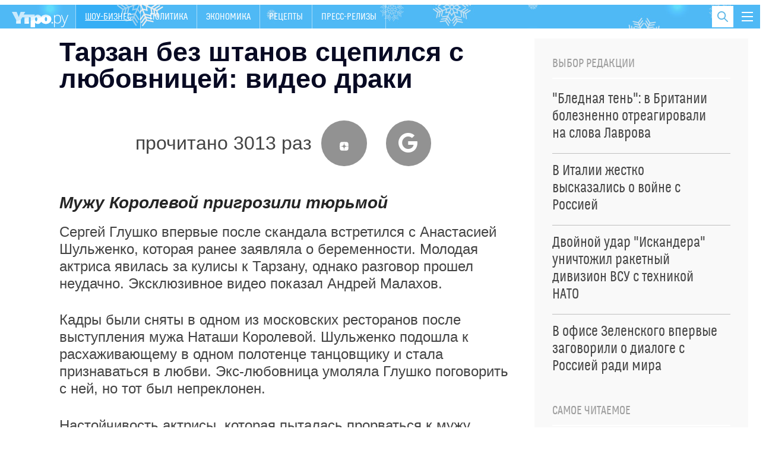

--- FILE ---
content_type: text/html; charset=utf-8
request_url: https://utro.ru/news/showbiz/2020/10/07/1460212.shtml
body_size: 14855
content:

<!DOCTYPE html>
<html class="no-js" lang="">

<head>



<title>Тарзан подрался с любовницей: видео, Прямой эфир 07.10.20 :: Шоу-бизнес</title>


<meta http-equiv="Content-Type" content="text/xml; charset=UTF-8" />
<meta http-equiv="x-ua-compatible" content="ie=edge">
<meta name="Robots"             content="index,follow,max-image-preview:large" />


<meta name="keywords"           content="последние новости, лента новостей, новости сегодня, новости России и мира, утро ру" />
<meta name="description"        content="Мужу Королевой пригрозили тюрьмой" />




<meta property="og:type" content="article" />

<meta property="og:title" content="Тарзан подрался с любовницей: видео, Прямой эфир 07.10.20" />
<meta property="og:description" content="Мужу Королевой пригрозили тюрьмой" />
<meta property="og:url" content="https://utro.ru/news/showbiz/2020/10/07/1460212.shtml" />
<meta property="og:image"       content="https://utro.ru/static/img/video-news.jpg" />

<meta property="og:image:width" content="840" />
<meta property="og:image:height" content="470" />

<meta name="dcterms.title" content="Тарзан подрался с любовницей: видео, Прямой эфир 07.10.20" />
            
<meta name="dcterms.creator" content="Карина СИРАЗОВА: https://utro.ru/author/%D0%9A%D0%B0%D1%80%D0%B8%D0%BD%D0%B0%20%D0%A1%D0%98%D0%A0%D0%90%D0%97%D0%9E%D0%92%D0%90/" />

<meta name="MobileOptimized" content="width" />
<meta name="HandheldFriendly" content="true" />
<link itemprop="mainEntityOfPage" href="https://utro.ru/news/showbiz/2020/10/07/1460212.shtml" />
<link rel="canonical" href="https://utro.ru/news/showbiz/2020/10/07/1460212.shtml">


<meta name="google-site-verification" content="i7oyF_4bPu9-QGjoWgjAy3iENwP-8XDv4Qpme8bAVCw" />

<meta name="yandex-verification" content="b31ef8140ce1063d" />

<link rel="shortcut icon" type="image/x-icon" href="/static/img/favicon.ico" />

<meta name="apple-itunes-app" content="app-id=482911429">

<link rel="manifest" href="/static/manifest.json">



<script type="text/javascript" src="/static/js/jquery.min.js"></script>
<script type="text/javascript" src="/static/js/jquery.cookie.js"></script>


<link rel="stylesheet" type="text/css" href="/static/css/font/font.css">
<link rel="stylesheet" type="text/css" href="/static/css/font/fontello.css?v2">
<link rel="stylesheet" type="text/css" href="/static/css/normalize.css">
<link rel="stylesheet" type="text/css" href="/static/css/newmain.css?v18">
<link rel="stylesheet" type="text/css" href="/static/css/fix.css">
<link rel="stylesheet" type="text/css" href="/static/css/drop-navi.css?v2">
<script src="/static/js/vendor/modernizr-2.8.3.min.js" type="text/javascript"></script>



<link rel="amphtml" href="https://utro.ru/amp/news/showbiz/2020/10/07/1460212.shtml">

<link rel="dns-prefetch" href="https://mc.yandex.ru">
<link rel="dns-prefetch" href="https://yastatic.net">
<link rel="dns-prefetch" href="https://www.google-analytics.com">
<link rel="dns-prefetch" href="https://static.videonow.ru">

<noindex>

	<!-- google analytics -->
		<script type="text/javascript">
			function recordOutboundLink(link, category, action) {
				try {
					_gat._createTracker("UA-22073661-1","myT");
					_gat._getTrackerByName("myT")._trackEvent(category, action);
				} catch(err) {}
				setTimeout( function(){
					document.location = link.href
				}, 100 );
			}
		</script>
		<script type="text/javascript">
		  var _gaq = _gaq || [];
		  _gaq.push(
				['_setAccount', 'UA-22073661-1']
			  , ['_setDomainName', 'utro.ru']
			  , ['_trackPageview']
			  // Счетчик Медиа-1
			  ,['RBC._setAccount', 'UA-8487723-7']
			  ,['RBC._setDomainName', 'rbc.ru']
			  ,['RBC._setAllowLinker', true]
			  ,['RBC._trackPageview']);
		  (function() {
			var ga = document.createElement('script'); ga.type = 'text/javascript'; ga.async = true;
			ga.src = ('https:' == document.location.protocol ? 'https://ssl' : 'http://www') + '.google-analytics.com/ga.js';
			var s = document.getElementsByTagName('script')[0]; s.parentNode.insertBefore(ga, s);
		  })();
		</script>
	<!-- /google analytics -->

<!-- Global site tag (gtag.js) - Google Analytics -->
<script async src="https://www.googletagmanager.com/gtag/js?id=G-FB1GYCCPFP"></script>
<script>
  window.dataLayer = window.dataLayer || [];
  function gtag(){dataLayer.push(arguments);}
  gtag('js', new Date());

  gtag('config', 'G-FB1GYCCPFP');
</script>

<!-- Yandex.Metrika counter -->
<script type="text/javascript" >
(function(m,e,t,r,i,k,a){m[i]=m[i]||function()

{(m[i].a=m[i].a||[]).push(arguments)}
;
m[i].l=1*new Date();k=e.createElement(t),a=e.getElementsByTagName(t)[0],k.async=1,k.src=r,a.parentNode.insertBefore(k,a)})
(window, document, "script", "https://mc.yandex.ru/metrika/tag.js", "ym");

ym(42382979, "init",

{ clickmap:true, trackLinks:true, accurateTrackBounce:true, webvisor:true }
);
</script>
<noscript><div><img src="https://mc.yandex.ru/watch/42382979" style="position:absolute; left:-9999px;" alt="" /></div></noscript>
<!-- /Yandex.Metrika counter -->

		<script type="text/javascript">
				/* CONFIGURATION START */
				var _ain = {
						id: "1401",
						url: "",
						postid: "",
						maincontent: "",
						title: "",
						pubdate: "",
						authors: "",
						sections: "",
						tags: "",
						comments: ""
				};
				/* CONFIGURATION END */
				(function (d, s) {
				var sf = d.createElement(s); sf.type = 'text/javascript'; sf.async = true;
				sf.src = (('https:' == d.location.protocol) ? 'https://d7d3cf2e81d293050033-3dfc0615b0fd7b49143049256703bfce.ssl.cf1.rackcdn.com' : 'http://t.contentinsights.com')+'/stf.js';
				var t = d.getElementsByTagName(s)[0]; t.parentNode.insertBefore(sf, t);
				})(document, 'script');
			</script>		

<!-- Rating Mail.ru counter -->
<script type="text/javascript">
var _tmr = window._tmr || (window._tmr = []);
_tmr.push({id: "3195882", type: "pageView", start: (new Date()).getTime()});
(function (d, w, id) {
  if (d.getElementById(id)) return;
  var ts = d.createElement("script"); ts.type = "text/javascript"; ts.async = true; ts.id = id;
  ts.src = "https://top-fwz1.mail.ru/js/code.js";
  var f = function () {var s = d.getElementsByTagName("script")[0]; s.parentNode.insertBefore(ts, s);};
  if (w.opera == "[object Opera]") { d.addEventListener("DOMContentLoaded", f, false); } else { f(); }
})(document, window, "topmailru-code");
</script><noscript><div>
<img src="https://top-fwz1.mail.ru/counter?id=3195882;js=na" style="border:0;position:absolute;left:-9999px;" alt="Top.Mail.Ru" />
</div></noscript>
<!-- //Rating Mail.ru counter -->

	
		


</noindex>



<script async type="text/javascript" src="/static/js/push.js"></script>
<script async type="text/javascript" src="/static/js/adfox.custom.min.js"></script>
<script async type="text/javascript" src="/static/js/ScrollMagic.min.js"></script>


</head>

<body>


    <script type="text/javascript" src="/static/js/art-blocks.js"></script>
	<!--link rel="stylesheet" type="text/css" media="all" href=/static/lightbox/css/jquery.lightbox-0.5.css>
	<script type="text/javascript" src=/static/lightbox/js/jquery.lightbox-0.5.min.js></script-->
	<link rel="stylesheet" type="text/css" media="all" href="/static/lightbox2/dist/css/lightbox.css">
	<script type="text/javascript" src="/static/js/subscribe.js"></script>
	<script type="text/javascript" src="/static/lightbox2/dist/js/lightbox.js"></script>


<div class="mask"></div>

<div id="wrap" class="layout-width">

	
    <header class="header" id="header-bar">
        <a href="/" class="header__logo">
            <img src="/static/img/logo.png" alt="">
        </a>
		<nav>
            <ul class="primary-nav">    
				
				
					
				
					
				
					
					<li  class="active" >
						<a href="/showbiz.shtml">Шоу-бизнес</a>
					</li>
					
				
					
				
					
				
					
					<li >
						<a href="/politics.shtml">Политика</a>
					</li>
					
				
					
					<li >
						<a href="/economics.shtml">Экономика</a>
					</li>
					
				
					
				
					
				
					
				
					
				
					
				
					
				
					
					<li >
						<a href="/recepty.shtml">Рецепты </a>
					</li>
					
				
					
				
					
				
					
				
					
				
					
				
					
				
					
				
					
				
					
				
					
				
					
				
					
				
					
				
					
				
					
				
					
				
					
				
					
				
					
				
					
				
					
				
					
				
					
				
					
				
					
					<li >
						<a href="/pr.shtml">Пресс-релизы</a>
					</li>
					
				
					
				
					
				
            </ul>
        </nav>
        
        <button class="toggle-drop-navi">
            <i></i>
            <i></i>
            <i></i>
        </button>
        
        <div class="header__search">
            <form action="/search/">
                <input type="text" name="q" placeholder="Поиск по сайту" class="header__search-input">
            </form>

            <button class="toggle-search">
                <i class="icon-search"></i>
            </button>
        </div>

        <ul class="header__currency">
        	
				
			            
        </ul>
        
        <div class="header__drop-navi">
			





<div class="_inner">

<ul class="menu">

    <li class="menu__item">
		<a href="/showbiz.shtml" >ШОУ-БИЗНЕС</a>
    </li>

    <li class="menu__item">
		<a href="/life.shtml" >ЖИЗНЬ</a>
    </li>

    <li class="menu__item">
		<a href="/politics.shtml" >ПОЛИТИКА</a>
    </li>

    <li class="menu__item">
		<a href="/horoscope.shtml" >ГОРОСКОПЫ</a>
    </li>

    <li class="menu__item">
		<a href="/online/crimean.shtml" >НОВОСТИ КРЫМА</a>
    </li>

    <li class="menu__item">
		<a href="/economics.shtml" >ЭКОНОМИКА</a>
    </li>

    <li class="menu__item">
		<a href="/accidents.shtml" >ПРОИСШЕСТВИЯ</a>
    </li>

    <li class="menu__item">
		<a href="https://utro.ru/about.shtml" >РЕКЛАМА</a>
    </li>


</ul>


 </div>






        </div>
        
	</header>


	

	<div style="width:100%; height:90px; background:#fff; display: none;">
		<div class="block__title-adv" style="display: none;">Реклама</div>
	</div>

	<main>
        <div id="content">
				





<div class="layout-two-column">
    <div class="layout-two-column__main">
        <div class="news">
			<h1 class="news__title">Тарзан без штанов сцепился с любовницей: видео драки</h1>

            

			<div style="" class="news__social">
						
							прочитано 3013 раз
						
			        <a target="_blank" href="https://dzen.ru/utro"><i class="icon-zen"></i></a>
			        <a target="_blank" href="https://news.google.com/publications/CAAiEOF7XMpY3eSH2Jkm8AEzhb0qFAgKIhDhe1zKWN3kh9iZJvABM4W9?hl=ru&gl=RU&ceid=RU%3Aru"><i class="icon-google"></i></a>
			</div>
				<div class="fly-social-wrap">
        <div class="fly-social">
			
        </div>
    </div>


            
            
            
			
            <div class="news__lead">
                Мужу Королевой пригрозили тюрьмой
            </div>

			<div class="js-mediator-article io-article-bod"  data-io-article-url="https://utro.ru/news/showbiz/2020/10/07/1460212.shtml"><p>Сергей Глушко впервые после скандала встретился с Анастасией Шульженко, которая ранее заявляла о беременности. Молодая актриса явилась за кулисы к Тарзану, однако разговор прошел неудачно. Эксклюзивное видео показал Андрей Малахов.</p><p>Кадры были сняты в одном из московских ресторанов после выступления мужа Наташи Королевой. Шульженко подошла к расхаживающему в одном полотенце танцовщику и стала признаваться в любви. Экс-любовница умоляла Глушко поговорить с ней, но тот был непреклонен.</p><div id="inpage_VI-286611-0"></div>
<script type="text/javascript">
(function(w, d, n, s, t) {
	w[n] = w[n] || [];
	w[n].push(function() {
		Ya.Context.AdvManager.render({
			blockId: 'VI-286611-0',
			renderTo: 'inpage_VI-286611-0',
			inpage: {}
		});
	});
	t = d.getElementsByTagName("script")[0];
	s = d.createElement("script");
	s.type = "text/javascript";
	s.src = "//an.yandex.ru/system/context.js";
	s.async = true;
	t.parentNode.insertBefore(s, t);
})(this, this.document, "yandexContextAsyncCallbacks");
</script><p>Настойчивость актрисы, которая пыталась прорваться к мужу певицы, сыграла с ней злую шутку: Тарзан не выдержал и сильно толкнул девушку. Шульженко упала на пол, после чего артист сбежал. Ролик <a href="https://www.youtube.com/watch?v=cZK2PgN415Q" target="_blank">показали</a> в программе "Прямой эфир".</p><p><script async src="https://cdn.viqeo.tv/js/vq_starter.js"></script><style type="text/css">
                    @media (orientation: landscape) {
                        .viqeo-vertical.viqeo-embed--277300e6518dea3188da {
                            padding-bottom: 75%;
                        }
                    }
                    @media (orientation: portrait) {
                        .viqeo-vertical.viqeo-embed--277300e6518dea3188da {
                            padding-bottom: 104%;
                        }
                    }
                 </style>
      <div style="width:100%;height:0;position:relative;padding-bottom: 104%;display: inline-block;" class="viqeo-embed viqeo-vertical viqeo-embed--277300e6518dea3188da" data-vnd="277300e6518dea3188da" data-profile="370" data-aspectRatio="1.0375">
        <div class="video__container"><iframe src="https://cdn.viqeo.tv/embed/?vid=277300e6518dea3188da" width="100%" height="100%" style="position:absolute;" frameBorder="0" allowFullScreen></iframe></div>
      </div></p><p class="article__quote">"У Анастасии черепно-мозговая травма. И Тарзан толкнул ее специально",</p><p>– прокомментировал ситуацию адвокат актрисы&nbsp;Вадим Лялин. Он заявил, что намерен обратиться в полицию. В таком случае Глушко грозит&nbsp;штраф, исправительные работы или даже арест, <a href="https://www.kp.ru/daily/217192/4299884/?utm_source=yxnews&amp;utm_medium=desktop" target="_blank">передает</a> "Комсомольская правда".</p><p><div class="video__container youtube"><iframe width="560" height="315" src="https://www.youtube.com/embed/cZK2PgN415Q" frameborder="0" allow="accelerometer; autoplay; clipboard-write; encrypted-media; gyroscope; picture-in-picture" allowfullscreen></iframe></div></p><p>Недавно Королева и Глушко дали откровенное интервью, однако Шульженко заявила: звездные супруги солгали. Актриса <a href="https://ytro.ru/news/showbiz/2020/10/05/1459950.shtml" target="_blank">настаивает</a>, что с танцовщиком она встречалась полтора года.</p></div>
			
			
			<div class="stop-fly"></div>
			
            <div class="clearfix"></div>

            <div class="news__meta">
                <time pubdate class="news__date"datetime="2020-10-07">18:43, 07.10.2020</time></time>
    			
                <div class="news-center__top-author io-author">
                    <i></i>
                                
	                    <a href="/author/%D0%9A%D0%B0%D1%80%D0%B8%D0%BD%D0%B0%20%D0%A1%D0%98%D0%A0%D0%90%D0%97%D0%9E%D0%92%D0%90/" itemprop="author"><span itemprop="name">Карина СИРАЗОВА</span></a>
	                    
                </div>
            </div>

			

			

			




	

            


            

<div class="news-section">
    <div class="title">По теме</div>

    <ul class="news-section__list">
        
		    
		
            <li>
                <a href="/persons/tarzan.shtml">Сергей (Тарзан) Витальевич Глушко</a>
            </li>
            
    </ul>
</div>

            
            <div class="news__blocks-news">
        		<div class="_row">
	            
	            	
						
<div class="news-center__item _item-shadow">
	
		
            <div class="news-center__top" data-vr-contentbox="Position 1" data-vr-contentbox-url="https://utro.ru/news/ukraine/2026/01/22/1568189.shtml">
                <a href="/news/ukraine/2026/01/22/1568189.shtml">
                    <div class="media-box" style="background-image: url(https://pics.utro.ru/utro_photos/2026/01/22/1568189big.jpg)">
                        <img src="https://pics.utro.ru/utro_photos/2026/01/22/1568189big.jpg" alt="">
                    </div>

                    <h4 class="news-center__top-title" data-vr-headline>"Вопрос времени": в США предупредили Зеленского о неминуемой катастрофе</h4>
                </a>

                <p>Киев обречен, считает американский эксперт</p>
                
            </div>
            <ul class="news-block__list">
		
	
		
            <li data-vr-contentbox="Position 2" data-vr-contentbox-url="https://utro.ru/news/army/2026/01/22/1568208.shtml">
                <a href="/news/army/2026/01/22/1568208.shtml" data-vr-headline data-vr-headline>The War Zone: новые "Искандеры" угрожают существованию НАТО в Европе</a>
            </li>
		
			
		
	
		
            <li data-vr-contentbox="Position 3" data-vr-contentbox-url="https://utro.ru/news/showbiz/2026/01/22/1568193.shtml">
                <a href="/news/showbiz/2026/01/22/1568193.shtml" data-vr-headline data-vr-headline>Галкин* задрал ценник на корпоративы на фоне возвращения Пугачевой на сцену</a>
            </li>
		
			
		
	
		
            <li data-vr-contentbox="Position 4" data-vr-contentbox-url="https://utro.ru/news/ukraine/2026/01/20/1568131.shtml">
                <a href="/news/ukraine/2026/01/20/1568131.shtml" data-vr-headline data-vr-headline>"Хоррор на выживание": что случилось в Верховной раде</a>
            </li>
		
			
				</ul>
			
		
	                            

</div>


					
				
	            	
						
<div class="news-center__item _item-shadow">
	
		
            <div class="news-center__top" data-vr-contentbox="Position 1" data-vr-contentbox-url="https://utro.ru/news/politics/2026/01/22/1568195.shtml">
                <a href="/news/politics/2026/01/22/1568195.shtml">
                    <div class="media-box" style="background-image: url(https://pics.utro.ru/utro_photos/2026/01/22/1568195big.jpg)">
                        <img src="https://pics.utro.ru/utro_photos/2026/01/22/1568195big.jpg" alt="">
                    </div>

                    <h4 class="news-center__top-title" data-vr-headline>Baijiahao: Путин загнал Японию в тупик одним ударом в ответ на санкции</h4>
                </a>

                <p>Москва ответила зеркальными мерами, которые грозят экономике страны тяжелыми последствиями</p>
                
            </div>
            <ul class="news-block__list">
		
	
		
            <li data-vr-contentbox="Position 2" data-vr-contentbox-url="https://utro.ru/news/ukraine/2026/01/20/1568127.shtml">
                <a href="/news/ukraine/2026/01/20/1568127.shtml" data-vr-headline data-vr-headline>"Наверняка выстрелит": заявление Киева о новом оружии вызвало переполох в Японии</a>
            </li>
		
			
		
	
		
            <li data-vr-contentbox="Position 3" data-vr-contentbox-url="https://utro.ru/news/showbiz/2026/01/22/1568191.shtml">
                <a href="/news/showbiz/2026/01/22/1568191.shtml" data-vr-headline data-vr-headline>Раскрыто местонахождение экс-жены Цекало, требующей от него огромные алименты </a>
            </li>
		
			
		
	
		
            <li data-vr-contentbox="Position 4" data-vr-contentbox-url="https://utro.ru/news/showbiz/2026/01/22/1568200.shtml">
                <a href="/news/showbiz/2026/01/22/1568200.shtml" data-vr-headline data-vr-headline>Дина Корзун рассказала о встрече с Томом Харди на съемках "Острых козырьков"</a>
            </li>
		
			
				</ul>
			
		
	                            

</div>


					
				
	            	
				
				</div>
            </div>
            
        </div>
    </div>

	    <div class="layout-two-column__aside">
        <div class="_inner-fly">



            <div class="_block">
                <div class="news-block">
                    <h4 class="news-block__title">Выбор редакции</h4>

                    <ul class="news-listing__chosen">
                    
                        
                            <li>
                                <a href="/news/politics/2026/01/21/1568156.shtml">
                                    <span class="news-block__list-title">"Бледная тень": в Британии болезненно отреагировали на слова Лаврова <!-- <i class="icon-exclamation"></i> --></span>
                                </a>
                            </li>
                        
                            <li>
                                <a href="/news/politics/2026/01/21/1568169.shtml">
                                    <span class="news-block__list-title">В Италии жестко высказались о войне с Россией <!-- <i class="icon-exclamation"></i> --></span>
                                </a>
                            </li>
                        
                            <li>
                                <a href="/news/ukraine/2026/01/21/1568143.shtml">
                                    <span class="news-block__list-title">Двойной удар "Искандера" уничтожил ракетный дивизион ВСУ с техникой НАТО <!-- <i class="icon-exclamation"></i> --></span>
                                </a>
                            </li>
                        
                            <li>
                                <a href="/news/politics/2026/01/21/1568136.shtml">
                                    <span class="news-block__list-title">В офисе Зеленского впервые заговорили о диалоге с Россией ради мира <!-- <i class="icon-exclamation"></i> --></span>
                                </a>
                            </li>
                        
                    </ul>
                </div>
            </div>




            <div class="_block">
                <div class="news-block">
                    <h4 class="news-block__title">Самое читаемое</h4>

                    <ul class="news-listing__chosen">
                    
                        
                            <li>
                                <a href="/news/showbiz/2026/01/16/1568012.shtml">
                                    <span class="news-block__list-title">Владимира Соловьева убрали из эфира: последние подробности <!-- <i class="icon-exclamation"></i> --></span>
                                </a>
                            </li>
                        
                            <li>
                                <a href="/news/ukraine/2026/01/16/1568030.shtml">
                                    <span class="news-block__list-title">"Сплошная ложь": почему Зеленский скрывает последствия удара "Орешником" <!-- <i class="icon-exclamation"></i> --></span>
                                </a>
                            </li>
                        
                            <li>
                                <a href="/news/showbiz/2026/01/16/1567996.shtml">
                                    <span class="news-block__list-title">Новая беда: у Долиной отняли личные вещи – "Это уже не ваше добро" <!-- <i class="icon-exclamation"></i> --></span>
                                </a>
                            </li>
                        
                            <li>
                                <a href="/news/showbiz/2026/01/14/1567901.shtml">
                                    <span class="news-block__list-title">Долиной пригрозили наказанием за наглую выходку с квартирой Лурье <!-- <i class="icon-exclamation"></i> --></span>
                                </a>
                            </li>
                        
                            <li>
                                <a href="/news/ukraine/2026/01/12/1567804.shtml">
                                    <span class="news-block__list-title">Две страны объявляют войну России — Сийярто  <!-- <i class="icon-exclamation"></i> --></span>
                                </a>
                            </li>
                        
                    </ul>
                </div>
            </div>




            <div class="_block">
			    <div class="news-block">
			        <h4 class="news-block__title">Рекомендуем</h4>
			
			        <ul class="news-block__list">
						
				            <li>
				                <a href="/news/showbiz/2026/01/22/1568237.shtml">
				                    <img src="https://pics.utro.ru/utro_photos/2026/01/22/1568237norm.png" alt="">
				                    <span class="news-block__list-title">Отказ от званий, позиция по СВО: как живет Леонид Ярмольник</span>
				                </a>
				            </li>
				            
				         
				            <li>
				                <a href="/news/showbiz/2026/01/22/1568216.shtml">
				                    <img src="https://pics.utro.ru/utro_photos/2026/01/22/1568216norm.png" alt="">
				                    <span class="news-block__list-title">Получившая "черную метку" в РФ певица рассказала о конфликте с Пугачевой: "Дура"</span>
				                </a>
				            </li>
				            
				         
				            <li>
				                <a href="/news/life/2026/01/22/1568223.shtml">
				                    <img src="https://pics.utro.ru/utro_photos/2026/01/22/1568223norm.jpg" alt="">
				                    <span class="news-block__list-title">Какие продукты мешают интимной жизни</span>
				                </a>
				            </li>
				            
				         
				            <li>
				                <a href="/news/showbiz/2026/01/22/1568206.shtml">
				                    <img src="https://pics.utro.ru/utro_photos/2026/01/22/1568206norm.jpg" alt="">
				                    <span class="news-block__list-title">Уволенный танцор Берегуля допустил возвращение к Булановой</span>
				                </a>
				            </li>
				            
				         
			        </ul>
			    </div>
            
            </div>



            
        </div>
    </div>

	
</div>


<div class="news-group _inner">
    <div class="news-group__content">
		    <div class="news-group__content">
	
		    
        <div class="news-group__item" data-vr-zone="Section blocks Шоу-бизнес">
            <div class="news-block">
                <h4 class="news-block__title">Шоу-бизнес</h4>

                <ul class="news-block__list">
                	
                    <li>
                        <a href="/news/showbiz/2026/01/21/1568163.shtml" data-vr-contentbox="Position 1" data-vr-contentbox-url="https://utro.ru/news/showbiz/2026/01/21/1568163.shtml">
                            <img src="https://pics.utro.ru/utro_photos/2026/01/21/1568163norm.jpg" alt=""/>
                            <span class="news-block__list-title" data-vr-headline>Очень богат: появились подробности о новом ухажере Алсу</span>
                        </a>
                    </li>
					
                    <li>
                        <a href="/news/showbiz/2026/01/21/1568155.shtml" data-vr-contentbox="Position 2" data-vr-contentbox-url="https://utro.ru/news/showbiz/2026/01/21/1568155.shtml">
                            
                            <span class="news-block__list-title" data-vr-headline>"Таблетки принимать нужно": Кушанашвили резко проехался по Глюкозе</span>
                        </a>
                    </li>
					
                    <li>
                        <a href="/news/showbiz/2026/01/21/1568188.shtml" data-vr-contentbox="Position 3" data-vr-contentbox-url="https://utro.ru/news/showbiz/2026/01/21/1568188.shtml">
                            
                            <span class="news-block__list-title" data-vr-headline>Беглая звезда "Первого канала" рассказал об ужасе из-за ракетного удара</span>
                        </a>
                    </li>
					
                    <li>
                        <a href="/news/showbiz/2026/01/21/1568102.shtml" data-vr-contentbox="Position 4" data-vr-contentbox-url="https://utro.ru/news/showbiz/2026/01/21/1568102.shtml">
                            
                            <span class="news-block__list-title" data-vr-headline>Лепс оказался самым невостребованным артистом после Нового года</span>
                        </a>
                    </li>
					
                </ul>
                <a href="/showbiz.shtml" class="news-block___more not-medium">Все новости раздела</a>
            </div>
        </div>
	
		
            <div class="news-group__item">

                
            </div>
            <div class="clearfix only-medium"></div>
            
        <div class="news-group__item" data-vr-zone="Section blocks Рецепты">
            <div class="news-block">
                <h4 class="news-block__title">Рецепты</h4>

                <ul class="news-block__list">
                	
                    <li>
                        <a href="/news/recepty/2026/01/04/1567681.shtml" data-vr-contentbox="Position 1" data-vr-contentbox-url="https://utro.ru/news/recepty/2026/01/04/1567681.shtml">
                            <img src="https://pics.utro.ru/utro_photos/2025/12/26/1567681norm.png" alt=""/>
                            <span class="news-block__list-title" data-vr-headline>Разгрузочный салат: рецепт идеального блюда для январских праздников</span>
                        </a>
                    </li>
					
                    <li>
                        <a href="/news/recepty/2025/10/16/1565686.shtml" data-vr-contentbox="Position 2" data-vr-contentbox-url="https://utro.ru/news/recepty/2025/10/16/1565686.shtml">
                            
                            <span class="news-block__list-title" data-vr-headline>Готово за 12 минут: рецепт вкусного и простого "Медовика" к чаю</span>
                        </a>
                    </li>
					
                    <li>
                        <a href="/news/recepty/2025/09/30/1565170.shtml" data-vr-contentbox="Position 3" data-vr-contentbox-url="https://utro.ru/news/recepty/2025/09/30/1565170.shtml">
                            
                            <span class="news-block__list-title" data-vr-headline>Вкуснейший рецепт десерта из тыквы: полезные блины порадуют домашних</span>
                        </a>
                    </li>
					
                    <li>
                        <a href="/news/recepty/2025/07/14/1562854.shtml" data-vr-contentbox="Position 4" data-vr-contentbox-url="https://utro.ru/news/recepty/2025/07/14/1562854.shtml">
                            
                            <span class="news-block__list-title" data-vr-headline>Рецепт вкусного и полезного мороженого: десерт не навредит фигуре</span>
                        </a>
                    </li>
					
                </ul>
                <a href="/recepty.shtml" class="news-block___more not-medium">Все новости раздела</a>
            </div>
        </div>
	
		    
        <div class="news-group__item" data-vr-zone="Section blocks Гороскопы">
            <div class="news-block">
                <h4 class="news-block__title">Гороскопы</h4>

                <ul class="news-block__list">
                	
                    <li>
                        <a href="/news/horoscope/2025/12/30/1567780.shtml" data-vr-contentbox="Position 1" data-vr-contentbox-url="https://utro.ru/news/horoscope/2025/12/30/1567780.shtml">
                            <img src="https://pics.utro.ru/utro_photos/2025/12/30/1567780norm.jpg" alt=""/>
                            <span class="news-block__list-title" data-vr-headline>Мир содрогнется: Мессинг назвал роковую дату — до Дня Х остались считаные недели</span>
                        </a>
                    </li>
					
                    <li>
                        <a href="/news/horoscope/2026/01/05/1567229.shtml" data-vr-contentbox="Position 2" data-vr-contentbox-url="https://utro.ru/news/horoscope/2026/01/05/1567229.shtml">
                            
                            <span class="news-block__list-title" data-vr-headline>Январь будет волшебным: трем знакам зодиака начнет везти с самого начала года</span>
                        </a>
                    </li>
					
                    <li>
                        <a href="/news/horoscope/2025/12/19/1567431.shtml" data-vr-contentbox="Position 3" data-vr-contentbox-url="https://utro.ru/news/horoscope/2025/12/19/1567431.shtml">
                            
                            <span class="news-block__list-title" data-vr-headline>"От России откажутся все": жуткое предсказание Аристоклия Афонского начало сбываться</span>
                        </a>
                    </li>
					
                    <li>
                        <a href="/news/horoscope/2025/12/26/1567675.shtml" data-vr-contentbox="Position 4" data-vr-contentbox-url="https://utro.ru/news/horoscope/2025/12/26/1567675.shtml">
                            
                            <span class="news-block__list-title" data-vr-headline>Что ждет Россию перед концом света — стране предрекли тяжелые испытания</span>
                        </a>
                    </li>
					
                </ul>
                <a href="/horoscope.shtml" class="news-block___more not-medium">Все новости раздела</a>
            </div>
        </div>
	        
    </div>

    </div>
</div>

<div class="short-news">
    <div class="container">
        
    <article class="slider-short-news__item" data-vr-zone="Main themes Курс рубля">
        <h3>Курс рубля</h3>

        <ul>
			
                <li><a href="/news/economics/2025/09/03/1564307.shtml" data-vr-contentbox="Position 1" data-vr-contentbox-url="https://utro.ru/news/economics/2025/09/03/1564307.shtml">
                	
                <span  data-vr-headline>Ждать ли "апокалиптический" курс доллара: эксперты предупредили россиян</span>
                </a></li>
			
                <li><a href="/news/economics/2025/02/13/1557988.shtml" data-vr-contentbox="Position 2" data-vr-contentbox-url="https://utro.ru/news/economics/2025/02/13/1557988.shtml">
                	
                <span  data-vr-headline>Обменники массово закрываются по России после обвала доллара</span>
                </a></li>
			
                <li><a href="/news/economics/2024/12/05/1555754.shtml" data-vr-contentbox="Position 3" data-vr-contentbox-url="https://utro.ru/news/economics/2024/12/05/1555754.shtml">
                	
                <span  data-vr-headline>Минфин двумя словами объяснил причину обрушения рубля</span>
                </a></li>
			
        </ul>
        <div class="_info"><span>913</span> новости</div>
    </article>

    <article class="slider-short-news__item" data-vr-zone="Main themes Фоторепортаж">
        <h3>Фоторепортаж</h3>

        <ul>
			
                <li><a href="/news/politics/2024/12/05/1555726.shtml" data-vr-contentbox="Position 1" data-vr-contentbox-url="https://utro.ru/news/politics/2024/12/05/1555726.shtml">
                	
                    <div class="media-box" style="background-image: url(https://pics.utro.ru/utro_photos/2024/12/05/1555726big.jpg)">
                        <img src="https://pics.utro.ru/utro_photos/2024/12/05/1555726big.jpg" alt="">
                    </div>
                    
                <span  data-vr-headline>Улица разбитых витрин: как выглядит центр Тбилиси после акций протестов</span>
                </a></li>
			
        </ul>
        <div class="_info"><span>15789</span> новости</div>
    </article>

    <article class="slider-short-news__item" data-vr-zone="Main themes Коронавирус в России ">
        <h3>Коронавирус в России </h3>

        <ul>
			
                <li><a href="/news/zdorovie/2023/09/19/1535443.shtml" data-vr-contentbox="Position 1" data-vr-contentbox-url="https://utro.ru/news/zdorovie/2023/09/19/1535443.shtml">
                	
                <span  data-vr-headline>Ковид вернулся: по всей России снова вводят масочный режим</span>
                </a></li>
			
                <li><a href="/news/zdorovie/2023/05/05/1439963.shtml" data-vr-contentbox="Position 2" data-vr-contentbox-url="https://utro.ru/news/zdorovie/2023/05/05/1439963.shtml">
                	
                <span  data-vr-headline>Коронавирус в России: главное</span>
                </a></li>
			
                <li><a href="/news/life/2023/02/24/1524044.shtml" data-vr-contentbox="Position 3" data-vr-contentbox-url="https://utro.ru/news/life/2023/02/24/1524044.shtml">
                	
                <span  data-vr-headline>Названы самые частые проблемы с психикой из-за ковида</span>
                </a></li>
			
                <li><a href="/news/zdorovie/2022/10/26/1518893.shtml" data-vr-contentbox="Position 4" data-vr-contentbox-url="https://utro.ru/news/zdorovie/2022/10/26/1518893.shtml">
                	
                <span  data-vr-headline>Для кого опасны новые штаммы ковида: рассказал медик</span>
                </a></li>
			
        </ul>
        <div class="_info"><span>2621</span> новости</div>
    </article>

    <article class="slider-short-news__item" data-vr-zone="Main themes Болезнь Заворотнюк">
        <h3>Болезнь Заворотнюк</h3>

        <ul>
			
                <li><a href="/news/showbiz/2024/07/02/1550203.shtml" data-vr-contentbox="Position 1" data-vr-contentbox-url="https://utro.ru/news/showbiz/2024/07/02/1550203.shtml">
                	
                <span  data-vr-headline>Орлова собралась в суд из-за скандала вокруг смерти Заворотнюк</span>
                </a></li>
			
                <li><a href="/news/showbiz/2024/06/24/1549915.shtml" data-vr-contentbox="Position 2" data-vr-contentbox-url="https://utro.ru/news/showbiz/2024/06/24/1549915.shtml">
                	
                <span  data-vr-headline>План Чернышева на поминки Заворотнюк был сорван </span>
                </a></li>
			
                <li><a href="/news/showbiz/2024/06/17/1549675.shtml" data-vr-contentbox="Position 3" data-vr-contentbox-url="https://utro.ru/news/showbiz/2024/06/17/1549675.shtml">
                	
                <span  data-vr-headline>Стало известно, чем занимается Чернышев после смерти Заворотнюк</span>
                </a></li>
			
        </ul>
        <div class="_info"><span>362</span> новости</div>
    </article>

    </div>
</div>



<div class="news-group _inner">
    <div class="news-group__content">
		    <div class="news-group__content">
	
		    
        <div class="news-group__item" data-vr-zone="Section blocks Политика">
            <div class="news-block">
                <h4 class="news-block__title">Политика</h4>

                <ul class="news-block__list">
                	
                    <li>
                        <a href="/news/politics/2025/11/11/1566432.shtml" data-vr-contentbox="Position 1" data-vr-contentbox-url="https://utro.ru/news/politics/2025/11/11/1566432.shtml">
                            <img src="https://pics.utro.ru/utro_photos/2025/11/11/1566432norm.png" alt=""/>
                            <span class="news-block__list-title" data-vr-headline>"Постельные клопы": в деликатной проблеме Франции нашли русский след</span>
                        </a>
                    </li>
					
                    <li>
                        <a href="/news/politics/2025/11/07/1566298.shtml" data-vr-contentbox="Position 2" data-vr-contentbox-url="https://utro.ru/news/politics/2025/11/07/1566298.shtml">
                            
                            <span class="news-block__list-title" data-vr-headline>Наглый выпад Рютте против Москвы вызвал переполох на Западе</span>
                        </a>
                    </li>
					
                    <li>
                        <a href="/news/politics/2025/11/05/1566252.shtml" data-vr-contentbox="Position 3" data-vr-contentbox-url="https://utro.ru/news/politics/2025/11/05/1566252.shtml">
                            
                            <span class="news-block__list-title" data-vr-headline>"Застряли в 2022-м": экс-глава офиса Зеленского раскритиковал стратегию Киева</span>
                        </a>
                    </li>
					
                    <li>
                        <a href="/news/politics/2022/01/10/1502356.shtml" data-vr-contentbox="Position 4" data-vr-contentbox-url="https://utro.ru/news/politics/2022/01/10/1502356.shtml">
                            
                            <span class="news-block__list-title" data-vr-headline>Нового разговора Путина и Байдена не планируется - Рябков</span>
                        </a>
                    </li>
					
                </ul>
                <a href="/politics.shtml" class="news-block___more not-medium">Все новости раздела</a>
            </div>
        </div>
	
		    
        <div class="news-group__item" data-vr-zone="Section blocks Жизнь">
            <div class="news-block">
                <h4 class="news-block__title">Жизнь</h4>

                <ul class="news-block__list">
                	
                    <li>
                        <a href="/news/life/2024/02/01/1543797.shtml" data-vr-contentbox="Position 1" data-vr-contentbox-url="https://utro.ru/news/life/2024/02/01/1543797.shtml">
                            <img src="https://pics.utro.ru/utro_photos/2024/02/01/1543797norm.jpg" alt=""/>
                            <span class="news-block__list-title" data-vr-headline>Онколог раскрыл вред автомобильных очистителей для здоровья</span>
                        </a>
                    </li>
					
                    <li>
                        <a href="/news/life/2024/02/02/1543820.shtml" data-vr-contentbox="Position 2" data-vr-contentbox-url="https://utro.ru/news/life/2024/02/02/1543820.shtml">
                            
                            <span class="news-block__list-title" data-vr-headline>Зачем класть монетку в морозилку: хитрый лайфхак спасет от отравления</span>
                        </a>
                    </li>
					
                    <li>
                        <a href="/news/life/2024/02/01/1543800.shtml" data-vr-contentbox="Position 3" data-vr-contentbox-url="https://utro.ru/news/life/2024/02/01/1543800.shtml">
                            
                            <span class="news-block__list-title" data-vr-headline>Ядреный порошок и полведра воды: сантехник для прочистки не понадобится</span>
                        </a>
                    </li>
					
                    <li>
                        <a href="/news/life/2024/02/01/1543796.shtml" data-vr-contentbox="Position 4" data-vr-contentbox-url="https://utro.ru/news/life/2024/02/01/1543796.shtml">
                            
                            <span class="news-block__list-title" data-vr-headline>Как быстро избавиться от неприятного запаха в холодильнике</span>
                        </a>
                    </li>
					
                </ul>
                <a href="/life.shtml" class="news-block___more not-medium">Все новости раздела</a>
            </div>
        </div>
	
		    
        <div class="news-group__item" data-vr-zone="Section blocks Инопланетяне">
            <div class="news-block">
                <h4 class="news-block__title">Инопланетяне</h4>

                <ul class="news-block__list">
                	
                    <li>
                        <a href="/news/life/2024/01/05/1485068.shtml" data-vr-contentbox="Position 1" data-vr-contentbox-url="https://utro.ru/news/life/2024/01/05/1485068.shtml">
                            <img src="https://pics.utro.ru/utro_photos/2021/06/20/1485068norm.jpg" alt=""/>
                            <span class="news-block__list-title" data-vr-headline>"Раньше не видела ничего подобного": британцы сняли НЛО в форме конфеты</span>
                        </a>
                    </li>
					
                    <li>
                        <a href="/news/life/2021/06/16/1484671.shtml" data-vr-contentbox="Position 2" data-vr-contentbox-url="https://utro.ru/news/life/2021/06/16/1484671.shtml">
                            
                            <span class="news-block__list-title" data-vr-headline>Окружили танки: на картах в Сети увидели разбившийся НЛО</span>
                        </a>
                    </li>
					
                    <li>
                        <a href="/news/internet/2024/01/04/1482732.shtml" data-vr-contentbox="Position 3" data-vr-contentbox-url="https://utro.ru/news/internet/2024/01/04/1482732.shtml">
                            
                            <span class="news-block__list-title" data-vr-headline>Американские подлодки наткнулись под водой на загадочные объекты</span>
                        </a>
                    </li>
					
                    <li>
                        <a href="/news/internet/2021/05/21/1482505.shtml" data-vr-contentbox="Position 4" data-vr-contentbox-url="https://utro.ru/news/internet/2021/05/21/1482505.shtml">
                            
                            <span class="news-block__list-title" data-vr-headline>В Пентагоне заявили о подлинности видео с пролетающим над Калифорнией НЛО</span>
                        </a>
                    </li>
					
                </ul>
                <a href="/online/nlo.shtml" class="news-block___more not-medium">Все новости раздела</a>
            </div>
        </div>
	
		    
        <div class="news-group__item" data-vr-zone="Section blocks Происшествия">
            <div class="news-block">
                <h4 class="news-block__title">Происшествия</h4>

                <ul class="news-block__list">
                	
                    <li>
                        <a href="/news/accidents/2023/05/29/1528118.shtml" data-vr-contentbox="Position 1" data-vr-contentbox-url="https://utro.ru/news/accidents/2023/05/29/1528118.shtml">
                            <img src="https://pics.utro.ru/utro_photos/2023/05/29/1528118norm.jpg" alt=""/>
                            <span class="news-block__list-title" data-vr-headline>Дети массово рухнули на землю во время линейки в честь погибшего на СВО</span>
                        </a>
                    </li>
					
                    <li>
                        <a href="/news/accidents/2022/04/30/1510960.shtml" data-vr-contentbox="Position 2" data-vr-contentbox-url="https://utro.ru/news/accidents/2022/04/30/1510960.shtml">
                            
                            <span class="news-block__list-title" data-vr-headline>35-летний житель Читы взял в заложники сына: полиция оцепила дом</span>
                        </a>
                    </li>
					
                    <li>
                        <a href="/news/accidents/2022/04/26/1510738.shtml" data-vr-contentbox="Position 3" data-vr-contentbox-url="https://utro.ru/news/accidents/2022/04/26/1510738.shtml">
                            
                            <span class="news-block__list-title" data-vr-headline>Двое детей погибли: мужчина устроил стрельбу в детсаду в Ульяновской области</span>
                        </a>
                    </li>
					
                    <li>
                        <a href="/news/accidents/2022/01/10/1502277.shtml" data-vr-contentbox="Position 4" data-vr-contentbox-url="https://utro.ru/news/accidents/2022/01/10/1502277.shtml">
                            
                            <span class="news-block__list-title" data-vr-headline>На заводе в Подмосковье обнаружили расчлененные человеческие останки</span>
                        </a>
                    </li>
					
                </ul>
                <a href="/accidents.shtml" class="news-block___more not-medium">Все новости раздела</a>
            </div>
        </div>
	        
    </div>

    </div>
</div>

<div class="users-choose">
    <div class="container">
        <h3 class="users-choose__title">Выбор читателей</h3>

        <ul class="users-choose__list">
        	
            	<li><a href="/news/showbiz/2025/12/22/1567445.shtml">Долину проводили после выступления на концерте Лепса почти гробовой тишиной: видео</a></li>
            
            	<li><a href="/news/ukraine/2025/12/19/1567432.shtml">"Пример Одессы был пугающим": что ждет Украину на пороге катастрофы</a></li>
            
            	<li><a href="/news/politics/2025/12/05/1567064.shtml">Предупреждение в воздухе: кто мог преследовать самолет с Зеленским</a></li>
            
            	<li><a href="/news/politics/2025/12/11/1567163.shtml">"Все сожжем": в Польше грозят уничтожить Калининград при конфликте с Россией</a></li>
            
            	<li><a href="/news/ukraine/2025/12/15/1567225.shtml">Что отделяет Россию от освобождения Одессы: сделано громкое заявление</a></li>
            
            	<li><a href="/news/showbiz/2025/12/19/1567425.shtml">Собчак влезла в громкий скандал с Нагиевым</a></li>
            
            	<li><a href="/news/horoscope/2025/12/18/1567390.shtml">Ванга предрекла Путину переломный момент в судьбе: что произойдет с Россией в 2026 году</a></li>
            
            	<li><a href="/news/ukraine/2025/12/12/1567184.shtml">Куда полетели "Кинжалы": военный эксперт рассказал о секретном объекте ВСУ</a></li>
            
            	<li><a href="/news/ukraine/2025/12/19/1567418.shtml">"С другой планеты": вопрос Путину об СВО ошеломил журналиста</a></li>
            
            	<li><a href="/news/politics/2025/12/26/1567668.shtml">"Дети без подарков": циничный план ЕС против Путина поразил прессу</a></li>
            
            	<li><a href="/news/politics/2025/12/10/1567139.shtml">Кремль ответил на предложение Зеленского о моратории на удары по энергетике</a></li>
            
            	<li><a href="/news/horoscope/2025/12/19/1567431.shtml">"От России откажутся все": жуткое предсказание Аристоклия Афонского начало сбываться</a></li>
            
            	<li><a href="/news/politics/2025/12/03/1567015.shtml">Кремль отреагировал на заявления Белого дома о статусе Донбасса</a></li>
            
            	<li><a href="/news/showbiz/2025/12/05/1567059.shtml">"Они серьезно": на Симоньян и ее дочку наорали в больничной регистратуре</a></li>
            
            	<li><a href="/news/politics/2025/12/02/1566980.shtml">Где укроется Зеленский от преследования НАБУ: аналитик назвал страну</a></li>
            
            	<li><a href="/news/politics/2025/12/18/1567348.shtml">Baijiahao: Путин дал "ювелирный" ответ Украине на провокацию в Черном море</a></li>
            
            	<li><a href="/news/showbiz/2025/12/18/1567368.shtml">Барщевский вышел на связь после новостей о его громкой отставке из-за дела Долиной</a></li>
            
            	<li><a href="/news/politics/2025/12/01/1566964.shtml">"Полное безумие": во Франции отреагировали на новый план НАТО против России</a></li>
            
            	<li><a href="/news/politics/2025/12/03/1567005.shtml">В МИД отреагировали на слова генерала НАТО об "упреждающих ударах"</a></li>
            
            	<li><a href="/news/politics/2025/12/09/1567116.shtml">Кремль отреагировал на слова Мерца о планах России напасть на НАТО</a></li>
            
        </ul>
    </div>
</div>

<div class="clearfix persons-preview">
    <div class="container">
        <div class="persons-preview__search">
            <h3 class="persons-preview__title">Персоны на сайте</h3>

            <ul class="persons-preview__alphabet">
				<li><a  href="/persons/%D0%90">А</a></li>
				<li><a  href="/persons/%D0%91">Б</a></li>
				<li><a  href="/persons/%D0%92">В</a></li>
				<li><a  href="/persons/%D0%93">Г</a></li>
				<li><a  href="/persons/%D0%94">Д</a></li>
				<li><a  href="/persons/%D0%95">Е</a></li>
				<li><a  href="/persons/%D0%96">Ж</a></li>
				<li><a  href="/persons/%D0%97">З</a></li>
				<li><a  href="/persons/%D0%98">И</a></li>
				<li><a  href="/persons/%D0%9A">К</a></li>
				<li><a  href="/persons/%D0%9B">Л</a></li>
				<li><a  href="/persons/%D0%9C">М</a></li>
				<li><a  href="/persons/%D0%9D">Н</a></li>
				<li><a  href="/persons/%D0%9E">О</a></li>
				<li><a  href="/persons/%D0%9F">П</a></li>
				<li><a  href="/persons/%D0%A0">Р</a></li>
				<li><a  href="/persons/%D0%A1">С</a></li>
				<li><a  href="/persons/%D0%A2">Т</a></li>
				<li><a  href="/persons/%D0%A3">У</a></li>
				<li><a  href="/persons/%D0%A4">Ф</a></li>
				<li><a  href="/persons/%D0%A5">Х</a></li>
				<li><a  href="/persons/%D0%A6">Ц</a></li>
				<li><a  href="/persons/%D0%A7">Ч</a></li>
				<li><a  href="/persons/%D0%A8">Ш</a></li>
				<li><a  href="/persons/%D0%A9">Щ</a></li>
				<li><a  href="/persons/%D0%AD">Э</a></li>
				<li><a  href="/persons/%D0%AE">Ю</a></li>
				<li><a  href="/persons/%D0%AF">Я</a></li>
            </ul>

            <form action="#">
                <input type="text" placeholder="Поиск" title="Поиск">
                <input type="submit" value="найти">
            </form>
        </div>

        <div class="persons-preview__list">
            <h3 class="persons-preview__title">Выбор читателей</h3>

            <ul>
            	
                <li>
                    <a href="/persons/pugacheva.shtml">
                        <span class="persons-preview__list-name">Алла Пугачева </span>
                        <small>Певица, киноактриса</small>
                    </a>
                </li>
				
                <li>
                    <a href="/persons/shaman.shtml">
                        <span class="persons-preview__list-name">Ярослав  Дронов (SHAMAN)</span>
                        <small>певец, композитор</small>
                    </a>
                </li>
				
                <li>
                    <a href="/persons/samburskaya.shtml">
                        <span class="persons-preview__list-name">Настасья  Самбурская</span>
                        <small>актриса, певица, модель, телеведущая</small>
                    </a>
                </li>
				
                <li>
                    <a href="/persons/volochkova.shtml">
                        <span class="persons-preview__list-name">Анастасия Волочкова </span>
                        <small>Балерина</small>
                    </a>
                </li>
				
                <li>
                    <a href="/persons/verabrezhneva.shtml">
                        <span class="persons-preview__list-name">Вера Брежнева (Киперман)</span>
                        <small>украинская и российская поп-певица, актриса, телеведущая</small>
                    </a>
                </li>
				
                <li>
                    <a href="/persons/galkin.shtml">
                        <span class="persons-preview__list-name">Максим Галкин*</span>
                        <small>Артист, телеведущий</small>
                    </a>
                </li>
				
                <li>
                    <a href="/persons/gazmanov.shtml">
                        <span class="persons-preview__list-name">Олег Газманов</span>
                        <small>Певец, композитор</small>
                    </a>
                </li>
				
                <li>
                    <a href="/persons/Babkina.shtml">
                        <span class="persons-preview__list-name">Надежда Бабкина</span>
                        <small>Певица, телеведущая, основатель театра "Русская песня"</small>
                    </a>
                </li>
				
                <li>
                    <a href="/persons/limevajkule.shtml">
                        <span class="persons-preview__list-name">Лайма Вайкуле  (Вайкулис)</span>
                        <small>советская и латвийская эстрадная певица, актриса</small>
                    </a>
                </li>
				
                <li>
                    <a href="/persons/Zelenskiy.shtml">
                        <span class="persons-preview__list-name">Владимир Зеленский</span>
                        <small>Президент Украины, шоумен</small>
                    </a>
                </li>
				
                <li>
                    <a href="/persons/kirkorov.shtml">
                        <span class="persons-preview__list-name">Филипп Киркоров</span>
                        <small>Певец, композитор</small>
                    </a>
                </li>
				
                <li>
                    <a href="/persons/tramp.shtml">
                        <span class="persons-preview__list-name">Дональд Джон Трамп</span>
                        <small>Политик, бизнесмен</small>
                    </a>
                </li>
				
                <li>
                    <a href="/persons/sobchak.shtml">
                        <span class="persons-preview__list-name">Ксения Собчак</span>
                        <small>Телеведущая, журналист</small>
                    </a>
                </li>
				
                <li>
                    <a href="/persons/Cymbalyuk.shtml">
                        <span class="persons-preview__list-name">Виталина Цымбалюк-Романовская</span>
                        <small>Пианистка </small>
                    </a>
                </li>
				
                <li>
                    <a href="/persons/malakhov.shtml">
                        <span class="persons-preview__list-name">Андрей Малахов</span>
                        <small>Журналист, телеведущий</small>
                    </a>
                </li>
				
                <li>
                    <a href="/persons/orbakaite.shtml">
                        <span class="persons-preview__list-name">Кристина  Орбакайте</span>
                        <small>Певица, актриса</small>
                    </a>
                </li>
				
            </ul>
        </div>
    </div>
</div>		


	 
			 

		</div>
	</main>



	
	<footer class="footer js-mediator-footer">
	    <div class="container">
	        <div class="footer__column">
	            <h3>Рубрики</h3>
	
	            <ul>
					
					
					
					
					
					
					<li>
						<a href="/showbiz.shtml">Шоу-бизнес</a>
					</li>
					
					
					
					
					
					
					
					<li>
						<a href="/politics.shtml">Политика</a>
					</li>
					
					
					
					<li>
						<a href="/economics.shtml">Экономика</a>
					</li>
					
					
					
					
					
					
					
					
					
					
					
					
					
					
					
					<li>
						<a href="/recepty.shtml">Рецепты </a>
					</li>
					
					
					
					
					
					
					
					
					
					
					
					
					
					
					
					
					
					
					
					
					
					
					
					
					
					
					
					
					
					
					
					
					
					
					
					
					
					
					
					
					
					
					
					
					
					
					
					
					
					
					
					<li>
						<a href="/pr.shtml">Пресс-релизы</a>
					</li>
					
					
					
					
					
					
	            </ul>
	        </div>
	        
	        <div class="footer__column">
	            <h3>Разделы</h3>
	
	            <ul>
					<li><a href="/about.shtml">об издании</a></li>
					
	            </ul>
	        </div>
	    
	        <div class="footer__column">
	            <h3>Утро в соц. сетях</h3>
	
	            <ul>
            
	                <li><a href="https://vk.com/na_utro_ru"><i class="icon-vk"></i>Вконтакте</a></li>
	                <li><a href="https://ok.ru/utroru"><i class="icon-ok"></i>Одноклассники</a></li>
	                <li><a href="https://twitter.com/YTPO__Ru"><i class="icon-tw"></i>Twitter</a></li>
	                <li><a href="https://dzen.ru/utro"><i class="icon-zen"></i>Дзен</a></li>
	            </ul>
	        </div>
	    
	    	<div class="footer__column">
	            <h3>Контакты</h3>
	
	            <address>
		            <p>
		                119034, Москва, <br>
		                 Пречистенский пер., 22/4, помещение 1/1
		            </p>
		            <p>
		                <a href="tel:+74955301313">+7 (495) 531-21-21</a><br>
		                <a href="mailto:info@utro.ru">utro@utro.ru</a>
		            </p>
		            <p>
		                По вопросам рекламы:<br>
		                <a href="tel:+79260011101">+ 7 (926) 001-11-01</a><br>
		                <a href="mailto:reklama@utro.ru">reklama@utro.ru</a>
		            </p>
	            </address>
	        </div>
	
	        <div class="clearfix"></div>
	
	        <div class="copyright">Все права защищены &copy; 1999-2024. "Утро"</div>
	        <div class="reg-info">Реестровая запись ЭЛ № ФС 77-79497 от 02.11.2020 г.</div>
		</div>
	</footer>
	
</div>

    <script src="/static/js/vendor/jquery-1.12.0.min.js" type="text/javascript"></script>
    <script src="/static/js/plugins.js" type="text/javascript"></script>
        
    <script src="/static/js/newmain.js?v4" type="text/javascript"></script>






 




<noindex>
	<div class="counters" style="display: none">
		<!--LiveInternet counter-->
			<script type="text/javascript">document.write('<img src="https://counter.yadro.ru/hit?r' + escape(document.referrer) + ((typeof(screen)=='undefined')?'':';s'+screen.width+'*'+screen.height+'*'+(screen.colorDepth?screen.colorDepth:screen.pixelDepth)) + ';u' + escape(document.URL) +';i' + escape('Жж'+document.title.substring(0,80)) + ';' + Math.random() + '" width=1 height=1 alt="">')</script>
		<!--/LiveInternet-->

		
		<!-- begin of Top100 code -->
			<script id="top100Counter" type="text/javascript" src="https://counter.rambler.ru/top100.jcn?85047"></script>
			<noscript>
				<a href="http://top100.rambler.ru/navi/85047/">
					<img src="https://counter.rambler.ru/top100.cnt?85047" alt="Rambler's Top100" border="0" width="0" height="0" />
				</a>
			</noscript>
		<!-- end of Top100 code -->
	</div>
</noindex>

</body>
</html>
